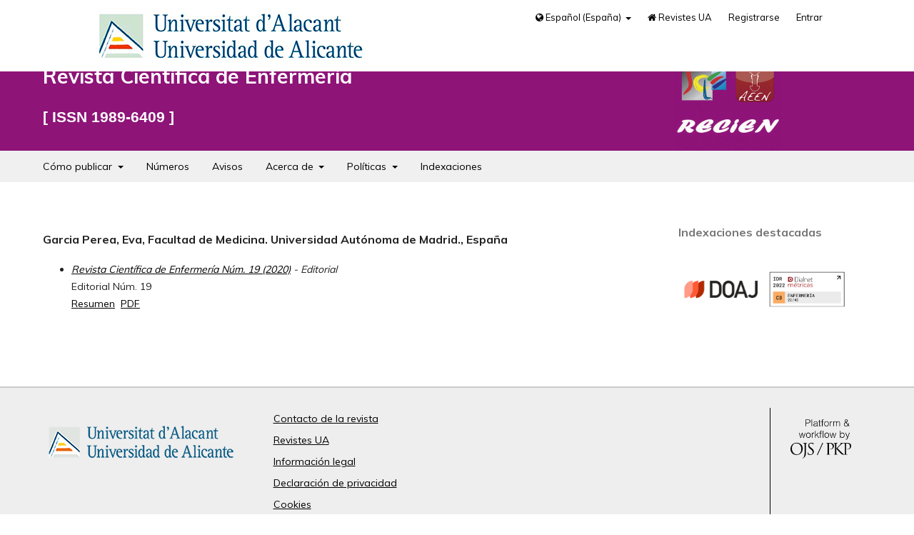

--- FILE ---
content_type: text/html; charset=utf-8
request_url: https://recien.ua.es/search/authors/view?givenName=Eva&familyName=Garcia%20Perea&affiliation=Facultad%20de%20Medicina.%0D%0AUniversidad%20Aut%C3%B3noma%20de%20Madrid.&country=ES&authorName=Garcia%20Perea%2C%20Eva
body_size: 12599
content:
<!DOCTYPE html>
<html lang="es-ES" xml:lang="es-ES">
<head>
	<meta charset="utf-8">
	<meta name="viewport" content="width=device-width, initial-scale=1.0">
	<title>
		Detalles de autor/a
							| Revista Científica de Enfermería
			</title>

	
<link rel="icon" href="https://recien.ua.es/public/journals/5/favicon_es_ES.png">
	<link rel="stylesheet" href="https://recien.ua.es/$$$call$$$/page/page/css?name=stylesheet" type="text/css" /><link rel="stylesheet" href="https://recien.ua.es/$$$call$$$/page/page/css?name=font" type="text/css" /><link rel="stylesheet" href="https://recien.ua.es/lib/pkp/styles/fontawesome/fontawesome.css?v=3.3.0.14" type="text/css" /><link rel="stylesheet" href="https://recien.ua.es/public/journals/5/styleSheet.css?d=2023-02-15+14%3A59%3A02" type="text/css" />
</head>
<body class="pkp_page_search pkp_op_authors has_site_logo" dir="ltr">

	<div class="pkp_structure_page">

				<header class="pkp_structure_head" id="headerNavigationContainer" role="banner">
						 <nav class="cmp_skip_to_content" aria-label="Salta a los enlaces de contenido">
	<a href="#pkp_content_main">Ir al contenido principal</a>
	<a href="#siteNav">Ir al menú de navegación principal</a>
		<a href="#pkp_content_footer">Ir al pie de página del sitio</a>
</nav>
						
				<div class="pkp_head_wrapper">
								<div class="pkp_site_name_wrapper">			
					<button class="pkp_site_nav_toggle">
						<span>Open Menu</span>
					</button>							
					<div class="pkp_site_name">					
																<a href="						https://recien.ua.es/index
					" class="is_img">
							<img src="https://recien.ua.es/public/journals/5/pageHeaderLogoImage_es_ES.png" width="300" height="300" alt="Revista Científica de Enfermería " />							
						</a>									
										</div>
											
																
																					
					<h1>
												Revista Científica de Enfermería
						<span class="issn">ISSN 1989-6409</span>
											</h1>							
				</div>

				
				<nav class="pkp_site_nav_menu" aria-label="Navegación del sitio">
					<a id="siteNav"></a>
					<div class="pkp_navigation_primary_row">
						<div class="pkp_navigation_primary_wrapper">
																			
	
	<ul id="navigationPrimary" class="pkp_navigation_primary pkp_nav_list">
		         								<li class=" home">
				<a href="https://recien.ua.es/como-publicar">
				 					Cómo publicar
				</a>
									<ul>
																					<li class="">
									<a href="https://recien.ua.es/directrices-autores">
										Directrices para autores
									</a>
									
								</li>
																												<li class="">
									<a href="https://recien.ua.es/aviso-derechos-autor">
										Aviso de derechos de autor
									</a>
									
								</li>
																												<li class="">
									<a href="https://recien.ua.es/cargos-autores">
										Cargos para los autores
									</a>
									
								</li>
																												<li class="">
									<a href="https://recien.ua.es/proceso-evaluacion">
										Proceso de evaluación por pares
									</a>
									
								</li>
																												<li class="">
									<a href="https://recien.ua.es/revisores">
										Revisores
									</a>
									
								</li>
																		</ul>
							</li>
								<li class=" home">
				<a href="https://recien.ua.es/issue/archive">
				 					Números
				</a>
							</li>
								<li class=" home">
				<a href="https://recien.ua.es/announcement">
				 					Avisos
				</a>
							</li>
								<li class=" home">
				<a href="https://recien.ua.es/about">
				 					Acerca de
				</a>
									<ul>
																					<li class="">
									<a href="https://recien.ua.es/about/contact">
										Contacto
									</a>
									
								</li>
																												<li class="">
									<a href="https://recien.ua.es/about">
										Sobre la revista
									</a>
									
								</li>
																												<li class="">
									<a href="https://recien.ua.es/objetivos-alcance">
										Objetivos y alcance
									</a>
									
								</li>
																												<li class="">
									<a href="https://recien.ua.es/periodicidad-publicacion">
										Periodicidad de publicación
									</a>
									
								</li>
																												<li class="">
									<a href="https://recien.ua.es/about/editorialTeam">
										Equipo editorial
									</a>
									
								</li>
																		</ul>
							</li>
								<li class=" home">
				<a href="https://recien.ua.es/politicas-editoriales">
				 					Políticas
				</a>
									<ul>
																					<li class="">
									<a href="https://recien.ua.es/politica-acceso">
										Política de acceso abierto
									</a>
									
								</li>
																												<li class="">
									<a href="https://recien.ua.es/politicas-eticas">
										Políticas éticas de publicación
									</a>
									
								</li>
																												<li class="">
									<a href="https://recien.ua.es/politica-antiplagio">
										Política antiplagio
									</a>
									
								</li>
																												<li class="">
									<a href="https://recien.ua.es/politica-igualdad">
										Prácticas editoriales en igualdad de género
									</a>
									
								</li>
																												<li class="">
									<a href="https://recien.ua.es/politica-preservacion">
										Política de preservación
									</a>
									
								</li>
																												<li class="">
									<a href="https://recien.ua.es/about/privacy">
										Declaración de privacidad
									</a>
									
								</li>
																		</ul>
							</li>
								<li class=" home">
				<a href="https://recien.ua.es/indexaciones">
				 					Indexaciones
				</a>
							</li>
			</ul>


				

																				</div>					
						<div class="pkp_navigation_user_wrapper" id="navigationUserWrapper"  >						
														<p class="logoUA"><a href="https://www.ua.es/" title="Ir a la página principal de la universidad"><img src="/public/site/pageHeaderTitleImage_es_ES.png" width="200" height="auto" alt="Universitat d'Alacant / Universidad de Alicante"></a></p>						
														
	
	<ul id="navigationUser" class="pkp_navigation_user pkp_nav_list">
		 
        <li class="languages" aria-expanded="false">
                <a href="#" data-toggle="dropdown" aria-haspopup="true" aria-expanded="false" id="pkpDropdown1">
                        <span class="fa fa-globe"></span>
                        Español (España)
                </a>
                <ul class="dropdown-menu" aria-labelledby="pkpDropdown1">					
                                                                                                <li class="idioma">
                                            	<a href="https://recien.ua.es/user/setLocale/ca_ES">
                                                        Català
                                                </a>
                                        </li>
                                                                                                                                <li class="idioma">
                                            	<a href="https://recien.ua.es/user/setLocale/en_US">
                                                        English
                                                </a>
                                        </li>
                                                                                                                                </ul>
         </li>
                  								<li class="profile home">
				<a href="https://revistes.ua.es/">
				 <span class="fa fa-home" aria-hidden="true"></span>					Revistes UA
				</a>
							</li>
								<li class="profile home">
				<a href="https://recien.ua.es/user/register">
				 					Registrarse
				</a>
							</li>
								<li class="profile home">
				<a href="https://recien.ua.es/login">
				 					Entrar
				</a>
							</li>
										</ul>


						</div>
					</div>
				</nav>
			</div><!-- .pkp_head_wrapper -->
		</header><!-- .pkp_structure_head -->

						<div class="pkp_structure_content has_sidebar">
			<div class="pkp_structure_main" role="main">
				<a id="pkp_content_main"></a>
<div id="authorDetails">
<h3>Garcia Perea, Eva, Facultad de Medicina.
Universidad Autónoma de Madrid., España</h3>
<ul>
									<li>

		<em><a href="https://recien.ua.es/issue/view/905">Revista Científica de Enfermería Núm. 19 (2020)</a> - Editorial</em><br />
		Editorial Núm. 19<br/>
		<a href="https://recien.ua.es/article/view/17813" class="file">Resumen</a>
							&nbsp;<a href="https://recien.ua.es/article/view/17813/pdf" class="file">PDF</a>
					</li>
	</ul>
</div>
	</div><!-- pkp_structure_main -->

									<div class="pkp_structure_sidebar left" role="complementary" aria-label="Barra lateral">
				<div class="pkp_block block_custom" id="customblock-indexaciones-destacadas">
	<h2 class="title">Indexaciones destacadas</h2>
	<div class="content">
		<!-- Revista Científica de Enfermería. Indexaciones destacadas es v.2023.09.es 20/09/2023 -->
<div class="block_indexation">
<ul>
<li class="show"><a title="Revista Científica de Enfermería en DOAJ" href="https://doaj.org/toc/1989-6409"><img src="/plugins/themes/revistes/imagenes/doaj.png" alt="DOAJ"></a></li>
<li class="show"><a title="Revista Científica de Enfermería en IDR" href="https://dialnet.unirioja.es/metricas/idr/revistas/15818"><img src="https://recien.ua.es/libraryFiles/downloadPublic/55" alt="IDR"></a></li>
</ul>
</div>
	</div>
</div>

			</div><!-- pkp_sidebar.left -->
				
</div><!-- pkp_structure_content -->

<div class="pkp_structure_footer_wrapper" role="contentinfo">
	<a id="pkp_content_footer"></a>	
	<div class="pkp_structure_footer">
		<div class="pkp_footer_content">								
										
		<a class="logo_ua" href="https://www.ua.es/" title="Ir a la página principal de la universidad"><img src="/plugins/themes/revistes/imagenes/logo-ua_63_transparente.png" width="275" height="63" alt="Universitat d'Alacant / Universidad de Alicante"></a>				
		</div>		
		<div class="pkp_footer_links">
		<ul>		
				<li><a href="https://recien.ua.es/about/contact">Contacto de la revista</a></li>
		
											
				<li><a href="https://revistes.ua.es/" title="Ver todas las revistas">Revistes UA</a></li>
				<li><a title="Información legal de la Universidad de Alicante" href="https://si.ua.es/es/web-institucional-ua/normativa/aviso-legal.html">Información legal</a></li>
				<li><a href="https://recien.ua.es/about/privacy">Declaración de privacidad</a></li>
				<li><a title="Cookies de la Universidad de Alicante" href="https://si.ua.es/es/web-institucional-ua/normativa/politica-de-cookies.html">Cookies</a></li></ul>				
		</div>									
		<div class="pkp_brand_footer" role="complementary">			
			<a class="logo_ojs" href="https://recien.ua.es/about/aboutThisPublishingSystem">
				<img alt="Platform & workflow by OJS/PKP" src="https://recien.ua.es/templates/images/ojs_brand.png">
			</a>
		</div>						
	</div>	
</div><!-- pkp_structure_footer_wrapper -->

</div><!-- pkp_structure_page -->

<script src="https://recien.ua.es/lib/pkp/lib/vendor/components/jquery/jquery.min.js?v=3.3.0.14" type="text/javascript"></script><script src="https://recien.ua.es/lib/pkp/lib/vendor/components/jqueryui/jquery-ui.min.js?v=3.3.0.14" type="text/javascript"></script><script src="https://recien.ua.es/plugins/themes/default/js/lib/popper/popper.js?v=3.3.0.14" type="text/javascript"></script><script src="https://recien.ua.es/plugins/themes/default/js/lib/bootstrap/util.js?v=3.3.0.14" type="text/javascript"></script><script src="https://recien.ua.es/plugins/themes/default/js/lib/bootstrap/dropdown.js?v=3.3.0.14" type="text/javascript"></script><script src="https://recien.ua.es/plugins/themes/default/js/main.js?v=3.3.0.14" type="text/javascript"></script><script type="text/javascript">			var _paq = _paq || [];
			  _paq.push(['trackPageView']);
			  _paq.push(['enableLinkTracking']);
			  (function() {
			    var u="//estadistiques.revistes.ua.es/";
			    _paq.push(['setTrackerUrl', u+'piwik.php']);
			    _paq.push(['setSiteId', 5]);
			    _paq.push(['setDocumentTitle', "recien"]);
			    var d=document, g=d.createElement('script'), s=d.getElementsByTagName('script')[0];
			    g.type='text/javascript'; g.async=true; g.defer=true; g.src=u+'piwik.js'; s.parentNode.insertBefore(g,s);
			  })();</script>


</body>
</html>



--- FILE ---
content_type: text/css
request_url: https://recien.ua.es/public/journals/5/styleSheet.css?d=2023-02-15+14%3A59%3A02
body_size: 1414
content:
@charset "utf-8";

/* Color cabecera: #003F6C */

.page_index_journal .obj_announcement_summary {border-left: 4px solid #7c0140;padding-left: 0.5em;}
.pkp_page_index .cmp_announcements {background-color: #ecd6e8;} /* Fondo avisos portada*/
.more .obj_announcement_summary {border-left: 4px solid #8e8e8d;padding-left: 0.5em;background-color: #deb7a3;}

.cmp_notification {border-left: 4px solid #8E1478;background-color: #ecd6e8;} /* Caja que aparece en envíos */

.obj_galley_link:hover, .obj_galley_link:focus{	background-color: #8E1478; border-color:#8E1478;}

/* Cuando hay imágenes en los avisos*/
.obj_announcement_summary .summary img {max-width: 30%;margin-left: 3em;float:right;}

a:hover, a:focus {color: #8E1478;} 


.pkp_structure_head h1, .pkp_structure_head .issn {color:#fff !important;font-weight: bold;}
.pkp_structure_main h1 {color:#000;}


.obj_issue_toc .galleys > h2, .obj_issue_toc .section > h2, .obj_issue_toc .galleys > h3, .obj_issue_toc .section > h3 {color: #000;}


@media (min-width: 768px) {
    .obj_issue_toc .galleys:before, .obj_issue_toc .section:before {border-top:2px solid #8E1478;}
    /*Color borde dentro de cada artículo*/
    .obj_article_details .entry_details .item {border-bottom:1px solid #8E1478;border-left:1px solid #8E1478;}    
    .obj_article_details .row {border-top: 2px solid #8E1478;border-bottom: 2px solid #8E1478;}
}
